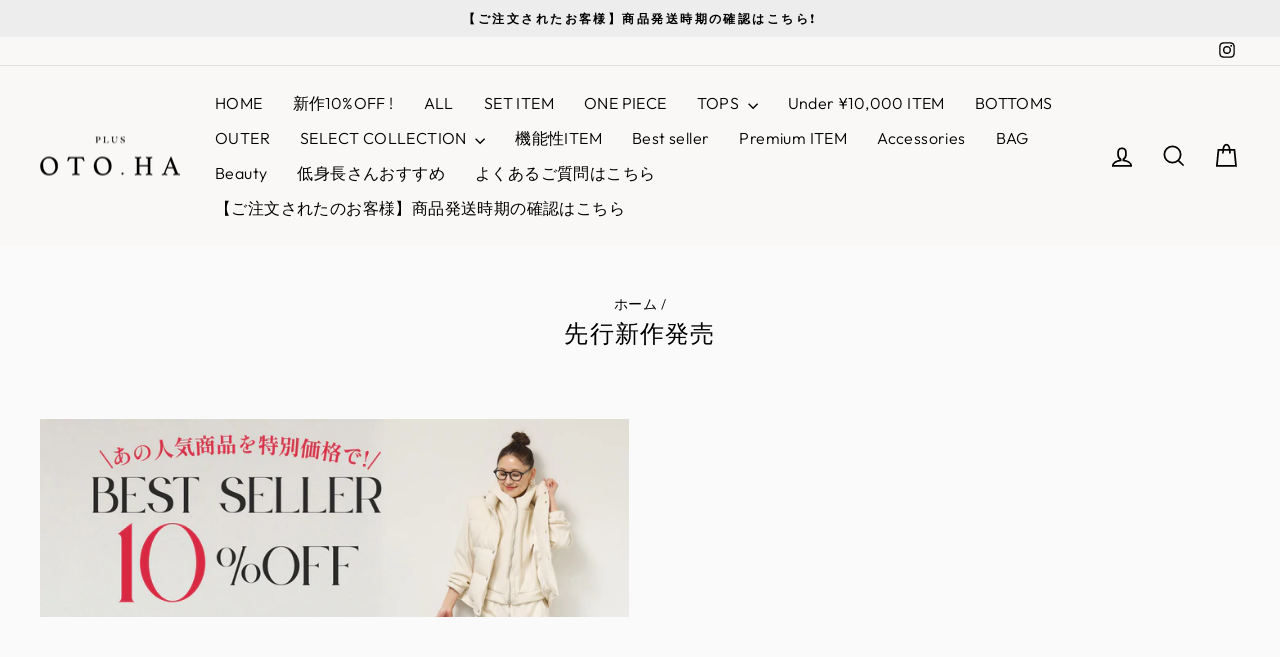

--- FILE ---
content_type: text/css
request_url: https://cdn.shopify.com/extensions/7b9b6e52-9ddf-43d2-ae5e-88d6bf151dd6/peecai-59/assets/style.css
body_size: 1711
content:
/* 共通変数 */
:root {
  --peec-ai-color-red: #9c0509;
}

/* レコメンド表示のルートコンポーネント　共通CSS */
section.peec-ai-recommends {
  pointer-events: none;
  opacity: 0;
  max-height: 0;
  max-width: 100%;
}

section.peec-ai-recommends.peec-ai-recommends-display {
  pointer-events: auto;
  opacity: 1;
  max-height: 100%;
  min-height: 110px;
  transition-property: opacity, max-height;
  transition-duration: 2s;
  transition-timing-function: ease;
}

/* 他の拡張機能やテーマのcssによる影響を防止するため、ここでcssをリセットする*/
section.peec-ai-recommends * {
  background: transparent;
  color: inherit;
  border: 0;
  letter-spacing: 0;
  opacity: 1;
  margin: 0;
  padding: 0;
  inset: auto;
  min-height: 0px;
  min-width: 0px;
  max-width: 100%;
  max-height: 100%;
  font-weight: inherit;
  font-size: inherit;
  box-sizing: border-box;
}

section.peec-ai-recommends .peec-ai-recommend-container {
  display: flex;
  flex-direction: column;
  justify-content: center;
}

section.peec-ai-recommends .peec-ai-recommend {
  position: relative;
  width: 100%;
  height: 100%;
  display: flex;
  border-radius: 6px;
}

section.peec-ai-recommends .peec-ai-recommend-figure {
  padding: 2px;
}

section.peec-ai-recommends .peec-ai-recommend-figure.peec-ai-no-image {
  background-color: rgba(0, 0, 0, 0.1);
}

section.peec-ai-recommends .peec-ai-recommend-figure.peec-ai-no-image::before {
  content: 'NO IMAGE';
}

section.peec-ai-recommends .peec-ai-recommend-img {
  max-width: 100%;
  max-height: 100%;
  object-fit: contain;
  margin: 0 auto;
}

section.peec-ai-recommends .peec-ai-recommend-info {
  position: relative;
  padding: 4px;
}

section.peec-ai-recommends .peec-ai-recommend-product-model {
  overflow: hidden;
  width: 100%;
  text-align: center;
  text-overflow: ellipsis;
  white-space: nowrap;
  font-weight: bold;
  font-size: 0.75em;
}

section.peec-ai-recommends .peec-ai-recommend-product-title {
  position: relative;
  overflow: hidden;
  text-overflow: ellipsis;
  width: 100%;
  line-height: 1.125;
  /**　WD、各ブラウザ対応： https://caniuse.com/?search=line-clamp */
  display: -webkit-box;
  -webkit-line-clamp: 2;
  -webkit-box-orient: vertical;
}

section.peec-ai-recommends .peec-ai-recommend-footer {
  padding: 0 5px;
  display: flex;
  justify-content: space-between;
  line-height: 2;
  align-items: center;
  white-space: nowrap;
  position: absolute;
  bottom: 4px;
  left: 0px;
  width: 100%;
  overflow: visible;
  min-height: 2em;
  flex-flow: wrap;
}

section.peec-ai-recommends .peec-ai-recommend-sale {
  background: var(--peec-ai-color-red);
  color: #fff;
  padding: 0 10px;
  font-size: 80%;
}

section.peec-ai-recommends .peec-ai-recommend-product-price {
  opacity: 0.6;
  font-size: 1.2em;
  font-weight: bold;
  line-height: 1;
}

section.peec-ai-recommends .peec-ai-recommend-product-price-sale {
  opacity: 0.8;
  font-weight: normal;
  text-decoration: line-through;
  font-size: 80%;
}

/* 詳細はこちら　ボタン */
section.peec-ai-recommends .peec-ai-recommend-link-button {
  border: none;
  border-radius: 6px;
  cursor: pointer;
  transition: 0.2s;
  appearance: none;
  text-decoration: none;
  text-align: center;
  padding: 0 10px;
  display: block;
}

section.peec-ai-recommends .peec-ai-recommend-link-button:hover {
  box-shadow: #333333 0 0 5px;
}

/* レコメンド表示を閉じるボタン */
section.peec-ai-recommends .peec-ai-recommend-close-button,
#peec-ai-push-permission .peec-ai-recommend-close-button {
  position: absolute;
  opacity: 0.6;
  top: 0;
  right: 0;
  margin: 0;
  width: 1em;
  border: none;
  background: none;
  text-align: center;
  font-size: 1.4em;
  cursor: pointer;
}

section.peec-ai-recommends .peec-ai-recommend-close-button:hover,
#peec-ai-push-permission .peec-ai-recommend-close-button:hover {
  opacity: 1;
  transition: 0.2s;
}

/** slider*/
section.peec-ai-recommends .peec-ai-recommend-progress-bar.splide__progress__bar {
  height: 2px;
  display: block;
  position: absolute;
  top: 0;
  left: 0;
  opacity: 0.8;
}

section.peec-ai-recommends .splide__pagination {
  position: absolute;
  z-index: 1;
  bottom: 3px;
  height: 10px;
  width: 100%;
  display: flex;
  align-items: center;
  justify-items: center;
  gap: 2px;
  /* 他のアプリやテーマによる影響をリセットする */
  transform: initial;
  flex-wrap: initial;
}

section.peec-ai-recommends .splide__pagination__page {
  display: block;
  width: 6px;
  height: 6px;
  border-radius: 3px;
  background: #888;
  border: 1px solid #efefef;
  opacity: 0.2;
}

section.peec-ai-recommends .splide__pagination__page.is-active {
  opacity: 0.8;
}

/* バッジ表示 */
section.peec-ai-recommends .peec-ai-recommend-badge {
  margin: auto;
  padding: 2px 1em 0 1em;
  max-width: 300px;
  border-radius: 3px;
  font-size: 12px;
  text-align: center;
  font-weight: bold;
  overflow: hidden;
  white-space: nowrap;
  text-overflow: ellipsis;
}

/* 埋め込み型レコメンド パターン1 */
section.peec-ai-recommends .peec-ai-recommend-carousel-container {
  position: relative;
  margin: 0 auto;
}

section.peec-ai-recommends .peec-ai-recommend-carousel-container .splide__pagination {
  display: flex;
}

section.peec-ai-recommends .peec-ai-recommend-carousel-slide {
  position: relative;
  display: flex;
  flex-direction: column;
  justify-content: center;
  height: 100%;
}

/* 埋め込み型レコメンド パターン2 */
section.peec-ai-recommends .peec-ai-recommend-flow-container {
  position: relative;
  margin: 0 auto;
  display: flex;
  max-height: 100%;
  flex-direction: column;
}

section.peec-ai-recommends .peec-ai-recommend-flow-model-text {
  text-align: center;
  font-size: large;
  font-weight: bold;
  padding: 10px 1.5em;
}

section.peec-ai-recommends .peec-ai-recommend-flow-slide {
  flex: 1;
  display: flex;
  gap: 20px;
  justify-content: center;
}

section.peec-ai-recommends .peec-ai-recommend-flow-slide-item {
  flex: 1 1 0;
  width: 0;
  overflow: hidden;
  display: flex;
  flex-direction: column;
  position: relative;
}

section.peec-ai-recommends .peec-ai-recommend-flow-slide a {
  display: block;
  position: absolute;
  top: 0;
  left: 0;
  width: 100%;
  height: 100%;
  z-index: 1;
}

section.peec-ai-recommends .peec-ai-recommend-flow-slide-title {
  margin: 12px 0 8px 0;
  padding: 0 6px;
  font-size: 14px;
  text-align: center;
  overflow: hidden;
  text-overflow: ellipsis;
  width: 100%;
  line-height: 1.2;
  display: -webkit-box;
  -webkit-line-clamp: 2;
  -webkit-box-orient: vertical;
}

section.peec-ai-recommends .peec-ai-recommend-flow-slide-price {
  opacity: 0.6;
  font-size: 16px;
  text-align: center;
  font-weight: bold;
  line-height: 1;
}

/* 埋め込み型レコメンド パターン3 */
section.peec-ai-recommends .recommend-amazonlike {
  position: relative;
  font-size: medium;
}

section.peec-ai-recommends .recommend-amazonlike__header {
  display: flex;
  margin: 8px 0;
  justify-content: space-between;
}

section.peec-ai-recommends .recommend-amazonlike__header__model-text {
  text-align: left;
  font-weight: bold;
}

section.peec-ai-recommends .recommend-amazonlike__body {
  display: flex;
  flex-wrap: wrap;
}

section.peec-ai-recommends .recommend-amazonlike__body__imagelist {
  display: flex;
}

section.peec-ai-recommends .recommend-amazonlike__body__imagelist__image {
  position: relative;
  width: 200px;
}

section.peec-ai-recommends .recommend-amazonlike__body__imagelist__image a {
  display: block;
  position: absolute;
  top: 0;
  left: 0;
  width: 100%;
  height: 100%;
  z-index: 1;
}

section.peec-ai-recommends .recommend-amazonlike__body__imagelist__plus {
  display: flex;
  flex-shrink: 0;
  align-items: center;
  justify-content: center;
  font-size: xx-large;
}

section.peec-ai-recommends .recommend-amazonlike__body__box-addcart-price {
  width: 100%;
  font-size: large;
  text-align: center;
  margin-top: 8px;
}

section.peec-ai-recommends .recommend-amazonlike__body__box-addcart-price__total-compare-at-price {
  margin-left: 4px;
}

section.peec-ai-recommends .peec-ai-recommend-add-to-cart-button {
  border-radius: 10px;
  appearance: none;
  border: 1px solid #ccc;
  box-shadow: #ccc 0 2px 0;
  cursor: pointer;
  padding: 0 10px;
  height: 2em;
}

section.peec-ai-recommends .peec-ai-recommend-add-to-cart-button:is(:hover, :active) {
  box-shadow: none;
}

section.peec-ai-recommends .recommend-amazonlike__productInfos {
  margin: 16px 0;
}

section.peec-ai-recommends .recommend-amazonlike__productInfo {
  margin: 4px 0;
}

section.peec-ai-recommends .recommend-amazonlike__productInfo__title {
  margin-left: 8px;
}

section.peec-ai-recommends .recommend-amazonlike__productInfo__select {
  margin-left: 12px;
  border: 1px solid #5d5d5d;
  height: 1.5em;
  background-color: #fff;
}

section.peec-ai-recommends .recommend-amazonlike__productInfo__price {
  margin-left: 16px;
}

section.peec-ai-recommends .recommend-amazonlike__productInfo__compare-at-price {
  margin-left: 12px;
}

/* 各パターン共通CSS */
section.peec-ai-recommends .recommend-closebutton {
  opacity: 0.6;
  top: 0;
  right: 0;
  margin: 0;
  width: 1em;
  border: none;
  background: none;
  text-align: center;
  font-size: xx-large;
  cursor: pointer;
}

section.peec-ai-recommends .img-container-aspect-1 {
  width: 100%;
  aspect-ratio: 1;
}

section.peec-ai-recommends .peec-ai-no-image {
  display: flex;
  justify-content: center;
  align-items: center;
  background-color: rgba(0, 0, 0, 0.1);
}

section.peec-ai-recommends .peec-ai-no-image::before {
  content: 'NO IMAGE';
}

section.peec-ai-recommends .fade-in-opacity {
  animation: fadeInOpacity 0.4s ease-in-out forwards;
  --fade-opacity: 0.5;
}

@keyframes fadeInOpacity {
  from {
    opacity: var(--fade-opacity);
  }

  to {
    opacity: 1;
  }
}

section.peec-ai-recommends .fade-out-opacity {
  animation: fadeOutOpacity 0.4s ease-in-out forwards;
  --fade-opacity: 0.5;
}

@keyframes fadeOutOpacity {
  from {
    opacity: 1;
  }

  to {
    opacity: var(--fade-opacity);
  }
}

section.peec-ai-recommends .button-error {
  color: var(--peec-ai-color-red);
  border: 3px solid var(--peec-ai-color-red);
}

section.peec-ai-recommends .price-after-discount {
  color: var(--peec-ai-color-red);
  font-weight: bold;
}

section.peec-ai-recommends .price-before-discount {
  text-decoration: line-through;
  color: #999999;
}

#peec-ai-push-permission {
  position: fixed;
  z-index: 2147483648;
  width: 100%;
  bottom: -6em;
  background: #efefef;
  padding: 10px 0 2em 0;
  display: flex;
  flex-direction: column;
  text-align: center;
  transition: bottom .5s ease-in;
  pointer-events: none;
  opacity: 0;
}

#peec-ai-push-permission>label {
  font-weight: bold;
}

#peec-ai-push-permission.peec-ai-push-permission-display {
  bottom: 0;
  opacity: 1;
  pointer-events: auto;
}

#peec-ai-push-permission.peec-ai-push-permission-display>label {
  animation: blinker .5s ease-in-out .5s;
  animation-iteration-count: 3;
}

@keyframes blinker {
  50% {
    opacity: 0;
    color: #0c1aad;
  }

  100% {
    opacity: 1;
    color: #0c1aad;
  }
}

/* free ship*/
section.peec-ai-recommends .peec-ai-recommend-carousel-container-free-ship,
section.peec-ai-recommends .peec-ai-recommend {
  border-radius: 6px;
  border-style: solid;
}

section.peec-ai-recommends .peec-ai-recommend-carousel-container-free-ship .splide__track {
  margin-left: 2.5em;
  margin-right: 2.5em;
}

section.peec-ai-recommends .splide__arrows {
  position: absolute;
  width: 100%;
  height: 100%;
  opacity: 0.5;
  display: flex;
  justify-content: space-between;
}

section.peec-ai-recommends .splide__arrows .splide__arrow {
  width: 2.5em;
}

section.peec-ai-recommends .splide__arrows .splide__arrow svg {
  height: 1.2em !important;
}

section.peec-ai-recommends .splide__arrows .splide__arrow.splide__arrow--prev svg {
  transform: rotate(180deg);
}

section.peec-ai-recommends .peec-ai-recommend-free-ship-remainning {
  display: block;
  width: 100%;
  position: relative;
  text-align: left;
  transition: height 0.5s;
  overflow: hidden;
}

section.peec-ai-recommends .peec-ai-recommend-free-ship-remainning-text {
  width: 100%;
  text-align: center;
  padding: 5px;
}

section.peec-ai-recommends :is(.peec-ai-recommend-free-ship-remainning-bar, .peec-ai-recommend-free-ship-remainning-bar-bg) {
  height: 7px;
  opacity: 0.25;
  display: block;
  position: absolute;
  left: 0;
  bottom: 1px;
}

section.peec-ai-recommends .peec-ai-recommend-free-ship-remainning-bar {
  opacity: 1;
  transition: width 0.5s;
}

section.peec-ai-recommends .peec-ai-recommend-product-variants {
  margin-top: 5px;
  min-width: 2.5em;
  font-size: 85%;
  opacity: 0.9;
}


@keyframes peecAiCartPlusAnimation {
  0% {
    opacity: 1;
    bottom: 2em;
    right: 3em;
  }

  100% {
    opacity: 0;
    bottom: 5em;
    right: 2.5em;
  }
}

section.peec-ai-recommends .peec-ai-cart-plus-animation {
  animation: peecAiCartPlusAnimation 1s forwards;
  position: absolute;
  font-weight: bold;
}